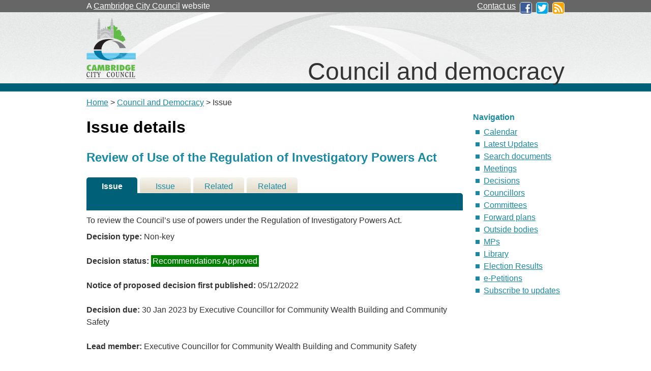

--- FILE ---
content_type: text/html; charset=utf-8
request_url: https://democracy.cambridge.gov.uk/mgIssueHistoryHome.aspx?IId=28968&Opt=0
body_size: 10465
content:
<!DOCTYPE html PUBLIC "-//W3C//DTD XHTML 1.0 Strict//EN" "http://www.w3.org/TR/xhtml1/DTD/xhtml1-strict.dtd">




<html xmlns="http://www.w3.org/1999/xhtml" lang="en" xml:lang="en">
<head>
  	<meta http-equiv='X-UA-Compatible' content='IE=edge, chrome=1' /><meta name="DC.title"  content="Issue details - Review of Use of the Regulation of Investigatory Powers Act"/>
<meta name="DC.description"  content="Full details of the issue Review of Use of the Regulation of Investigatory Powers Act"/>
<meta name="DC.date" scheme="W3CDTF"  content="2023-04-19"/>
<meta name="DC.date.modified" scheme="W3CDTF"  content="2023-04-19"/>
<meta name="DC.date.created" scheme="W3CDTF"  content="2022-04-07"/>
<meta name="DC.subject" scheme="eGMS.IPSV"  content="Government, politics and public administration"/>
<meta name="DC.subject" scheme="eGMS.IPSV"  content="Local government"/>
<meta name="DC.subject" scheme="eGMS.IPSV"  content="Decision making"/>

<link type="text/css" href="jquery-ui/css/Smoothness/jquery-ui-1.10.2.custom.min.css" rel="stylesheet" /> 
<link type="text/css" href="jquery-ui/Add-ons/mg.jqueryaddons.css" rel="stylesheet" /> 
	<meta http-equiv="Content-Type" content="text/html; charset=utf-8" />
	<title>Issue details - Review of Use of the Regulation of Investigatory Powers Act - Cambridge Council</title>
	<link rel="shortcut icon" href="SiteSpecific/favicon.ico" />
	<link rel="stylesheet" href="SiteSpecific/main.css" media="screen">
	<link href="sitespecific/ssMgStyles.css" rel="stylesheet" type="text/css" />
	<link href="sitespecific/ssWordStyles.css" rel="stylesheet" type="text/css" />

	<!-- Google Tag Manager -->
	<script>(function(w,d,s,l,i){w[l]=w[l]||[];w[l].push({'gtm.start':
	new Date().getTime(),event:'gtm.js'});var f=d.getElementsByTagName(s)[0],
	j=d.createElement(s),dl=l!='dataLayer'?'&l='+l:'';j.async=true;j.src=
	'https://www.googletagmanager.com/gtm.js?id='+i+dl;f.parentNode.insertBefore(j,f);
	})(window,document,'script','dataLayer','GTM-T7CL2H2');</script>
	<!-- End Google Tag Manager -->
	</head>

<body><!-- add class="width620" for narrower column without right-hand column -->
  <div class="ccc-bar-wrapper">
    <div class="ccc-bar">
	  <p>A <a href="https://www.cambridge.gov.uk/">Cambridge City Council</a> website</p>
	  <ul>
		<li><a href="https://www.cambridge.gov.uk/general-enquiries">Contact us</a></li>
		<li><a href="http://www.facebook.com/camcitco"><img src="SiteSpecific/facebook-logo.png" alt="Facebook" /></a></li>
		<li><a href="http://twitter.com/camcitco"><img src="SiteSpecific/twitter-logo.png" alt="Twitter" /></a></li>
		<li><a href="https://www.cambridge.gov.uk/rss-feeds"><img src="SiteSpecific/rss-icon.png" alt="RSS feeds" /></a></li>
	  </ul>
	</div>
  </div>
  <div class="header-wrapper">
    <div class="camheader">
	  <img src="SiteSpecific/ccc-logo.gif" alt="Cambridge City Council" />
	  <p>Council and democracy</p>
	</div>
  </div>
  <div class="page">
	<div style="margin-top: 10px;">
    <p><a href="http://www.cambridge.gov.uk/ccm/portal/">Home</a> &gt; <a href="http://www.cambridge.gov.uk/ccm/navigation/about-the-council/">Council and Democracy</a> &gt;  Issue</p>
	</div>
    <div class="camcontent">
<div id="modgov">
<div class="mgHeader"><h1  class="mgMainTitleTxt" >Issue details</h1></div>
				
			<div class="mgSubTitle" >	
	    <h2 class="mgSubTitleTxt">Review of Use of the Regulation of Investigatory Powers Act</h2>
        </div>
			
<script type="text/javascript">
	if(window.$ModernGov === undefined)
	{
		Object.defineProperty(window, "$ModernGov", { value: {} });
		Object.defineProperty($ModernGov, "Settings", {value: {} });
		Object.defineProperty($ModernGov, "Translations", {value: {} });
		Object.defineProperty($ModernGov.Settings, "DisableDateTimePickers", { value: false });
Object.defineProperty($ModernGov.Settings, "RequiredLanguage", { value: -1 });

	}
</script>
	<div class="mgLinks" >

</div>
<div class="mgContent" >
<div class='mgTabArea'>
<div class="mgTabs" >
			
					<ul>
					
					<li><a  class="mgTabSelectTitleLnk"   href="mgIssueHistoryHome.aspx?IId=28968&amp;Opt=0"  title="Details&#32;tab">Issue Details</a></li>
					
					<li><a  class="mgTabUnSelectTitleLnk"   href="mgIssueHistoryChronology.aspx?IId=28968&amp;Opt=2"  title="History&#32;tab">Issue History</a></li>
					
					<li><a   class="mgTabUnSelectTitleLnk"   href="mgDecisionDetails.aspx?IId=28968&amp;Opt=1"  title="Decisions&#32;tab">Related Decisions</a></li> 
					<li><a   class="mgTabUnSelectTitleLnk"   href="ieIssueDetails.aspx?IId=28968&amp;Opt=3"  title="Items&#32;at&#32;meetings&#32;tab">Related Meetings</a></li>
					
					</ul>&nbsp;
</div>
					<p  class="mgSectionTitle"  >&nbsp;</p>
</div>

<div class="mgDetailsBlock">

		<div class="mgWordPara"><p class=MsoNormal>To review the Council’s use of powers under the Regulation of Investigatory Powers Act.<br/></p></div> 
		<div class="mgFieldGroup">		<p><span  class="mgLabel" >Decision type: </span>Non-key</p>
	
			<p><span  class="mgLabel" >Decision status: </span><span  class="mgPlanItemInForce" >Recommendations Approved</span></p>
            <p><span  class="mgLabel" >Notice of proposed decision first published: </span> 05&#47;12&#47;2022</p>
<p><span  class="mgLabel" >Decision due: </span>30 Jan 2023 by Executive Councillor for Community Wealth Building and Community Safety </p><p><span  class="mgLabel" >Lead member: </span>Executive Councillor for Community Wealth Building and Community Safety</p><p><span  class="mgLabel" >Contact: </span>Tom Lewis, Assistant Director and Head of Legal Practice  Email:&nbsp;<a href="mailto:tom.lewis@cambridge.gov.uk">tom.lewis@cambridge.gov.uk</a>.  </p> 
			<p><span  class="mgLabel" >Additional Information:</span> This item will automatically appear on the agenda for discussion &#47; debate.</p>
	
			<p><span  class="mgLabel" >Background Information:</span> A Home Office Code of Practice recommends an annual review of the Council&#8217;s use of the Regulation of Investigatory Powers Act 2000 &#40;RIPA&#41; and its surveillance policy.</p>
	</div><h3 class="mgSubSubTitleTxt">Decisions</h3><ul  class="mgBulletList" ><li><span class="mgDateTxt"  >19&#47;04&#47;2023</span> - <a  href="ieDecisionDetails.aspx?Id=5440"  title="Link&#32;to&#32;decision&#32;details">Review of Use of the Regulation of Investigatory Powers Act</a></li></ul><h3 class="mgSubSubTitleTxt">Agenda items</h3><ul  class="mgBulletList" ><li><span class="mgDateTxt"  >30&#47;01&#47;2023</span> - Strategy and Resources Scrutiny Committee	<a  href="ieIssueDetails.aspx?IId=28968&amp;PlanId=0&amp;Opt=3#AI28835"  title="Link&#32;to&#32;agenda&#32;item&#32;details">Review of Use of the Regulation of Investigatory Powers Act <span  class="mgHide" >30/01/2023</span></a></li></ul></div>
</div>

	<p>&nbsp;</p>

<input type="hidden" value="false" id="hidIsExtLinkNewWindow" name="hidIsExtLinkNewWindow"/>


    <script src="edit-doc-activex.js" type="text/javascript"></script>

    <script type="text/javascript" src="jquery-ui/js/jquery-3.5.1.min.js"></script>
    <script type="text/javascript" src="jquery-ui/js/jquery-ui-1.12.1.custom.min.js"></script>

    <script type="text/javascript">
	var mgJQuery = jQuery.noConflict(true);
        var thisFormValidator;
    </script>

    <script type="text/javascript" src="jquery-ui/json/json2.js"></script>
    <script type="text/javascript" src="jquery-ui/Add-ons/mg.jqueryaddons.min.js"></script>
    <script type="text/javascript" src="mgAjaxScripts.js"></script> 
    
	    <script type="text/javascript" src="mgGraphScripts.js"></script> 
          
    <script type="text/javascript">
        function CommonAjaxInit()
        {
            Common_DocumentReady(false, 0);	// FB16622 - Default changed from Mark T's original to 0 thereby disabling it if no value set.
        }

        mgJQuery(document).ready(CommonAjaxInit);

        //FB39842 RBFRS Website - Modern.Gov Councillors Page. JK
        mgJQuery(window).on('load', function ()
        {
            Common_WindowLoad();
        });

    </script>  

<script type="text/javascript" src='mgStarRatingScripts.js'></script>

</div>

    </div>
    <div class="nav">
      <h2>Navigation</h2>
	  <ul>
			<li><a href="mgCalendarMonthView.aspx?GL=1&amp;bcr=1" title="Link to calendar of meetings">Calendar</a></li>
			<li><a href="mgWhatsNew.aspx?bcr=1" title="Link to what's new">Latest Updates</a></li>
			<li><a href="ieDocSearch.aspx?bcr=1" title="Link to free text search">Search documents</a></li>
			<li><a href="ieDocHome.aspx?bcr=1" title="Link to information about committee meetings">Meetings</a></li>			
			<li><a href="mgDelegatedDecisions.aspx?bcr=1" title="Link to register of decisions">Decisions</a></li>
			<li><a href="mgMemberIndex.aspx?bcr=1" title="Link to your Councillors">Councillors</a></li>						
			<li><a href="mgListCommittees.aspx?bcr=1" title="Link to committee structure">Committees</a></li>
			<li><a href="mgPlansHome.aspx?bcr=1" title="Link to Forward Plans">Forward plans</a></li>
			<li><a href="mgListOutsideBodies.aspx?bcr=1" title="Link to Outside Bodies">Outside bodies</a></li>
			<li><a href="mgMemberIndexMP.aspx?bcr=1" title="Link to your MPs">MPs</a></li>
			<!-- <li><a href="mgMemberIndexMEP.aspx?bcr=1" title="Link to your MEPs">MEPs</a></li> -->
			<li><a href="ecCatDisplay.aspx?bcr=1&amp;sch=doc" title="Link to library of standard documents">Library</a></li>
			<li><a href="mgManageElectionResults.aspx?bcr=1" title="Link to elections results">Election Results</a></li>		
			<li><a href="mgepetitionlistdisplay.aspx?bcr=1" title="Link to e-Petitions">e-Petitions</a></li>		
			<li><a href="mgRegisterKeywordInterest.aspx?bcr=1" title="Link to Subscribe to Updates">Subscribe to updates</a></li>
	</ul>
    </div>
  </div>
  <div class="footer-wrapper">
    <div class="footer">
      <div>
	    <img src="SiteSpecific/ccc-logo-black.png" alt="Cambridge City Council" />
	    
	  </div>
	  <ul>
	    <li><a href="https://www.cambridge.gov.uk/accessibility">Accessibility</a></li>
	    <li><a href="https://www.cambridge.gov.uk/general-enquiries">Contact us</a></li>
	    <li><a href="https://www.cambridge.gov.uk/cookies">Cookies</a></li>
	    <li><a href="https://www.cambridge.gov.uk/data-protection-policy">Data protection policy</a></li>
	    <li><a href="https://www.cambridge.gov.uk/terms-of-use">Terms of use</a></li>
	  </ul>
	</div>
  </div>


</body>
</html>